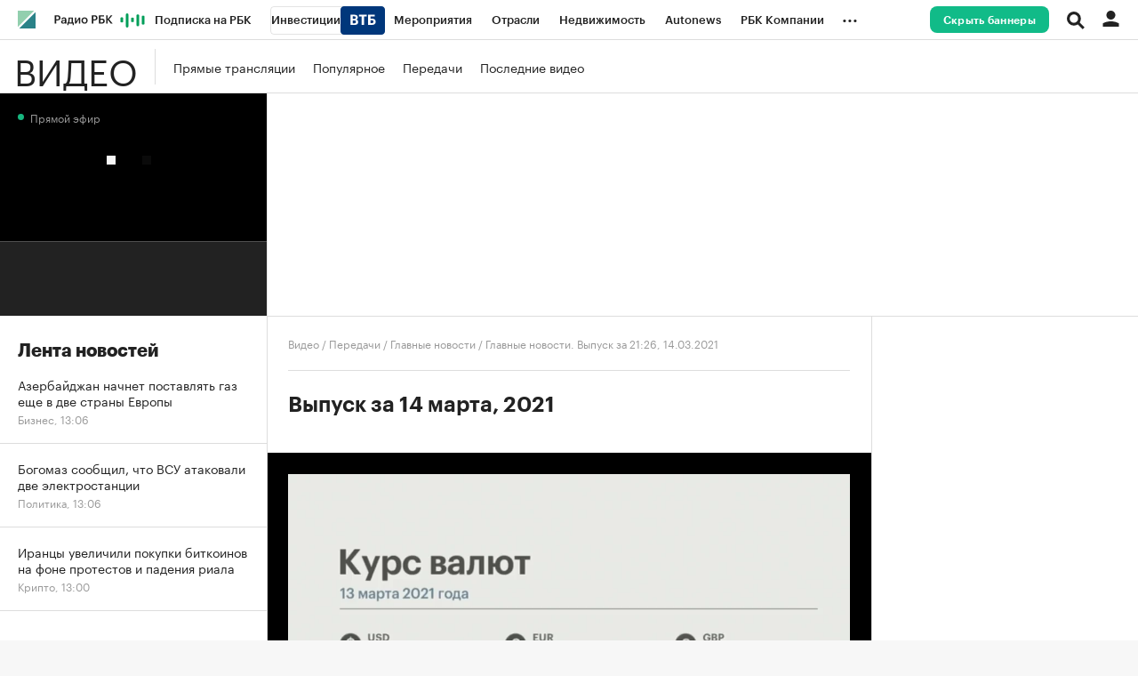

--- FILE ---
content_type: image/svg+xml
request_url: https://s.rbk.ru/v5_tv_static/common/common-10.11.17/styles/blocks/topline/images/auth.svg
body_size: 439
content:
<?xml version="1.0" encoding="UTF-8"?>
<svg width="18px" height="18px" viewBox="0 0 18 18" version="1.1" xmlns="http://www.w3.org/2000/svg" xmlns:xlink="http://www.w3.org/1999/xlink">
    <!-- Generator: Sketch 51.1 (57501) - http://www.bohemiancoding.com/sketch -->
    <title>Group 5</title>
    <desc>Created with Sketch.</desc>
    <defs></defs>
    <g id="Page-1" stroke="none" stroke-width="1" fill="none" fill-rule="evenodd">
        <g id="2_1440" transform="translate(-1402.000000, -128.000000)" fill="#222222" fill-rule="nonzero">
            <g id="Group-5" transform="translate(1402.000000, 128.000000)">
                <path d="M9,10 C11.7614237,10 14,7.76142375 14,5 C14,2.23857625 11.7614237,0 9,0 C6.23857625,-2.77555756e-16 4,2.23857625 4,5 C4,7.76142375 6.23857625,10 9,10 Z" id="Shape-Copy-4"></path>
                <path d="M17.67375,14.1276562 C12.8791613,11.2907813 5.1208387,11.2907813 0.32625,14.1276562 L0,14.3279498 L0,18 L18,18 L18,14.3279498 L17.67375,14.1276562 Z" id="Shape-Copy-5"></path>
            </g>
        </g>
    </g>
</svg>